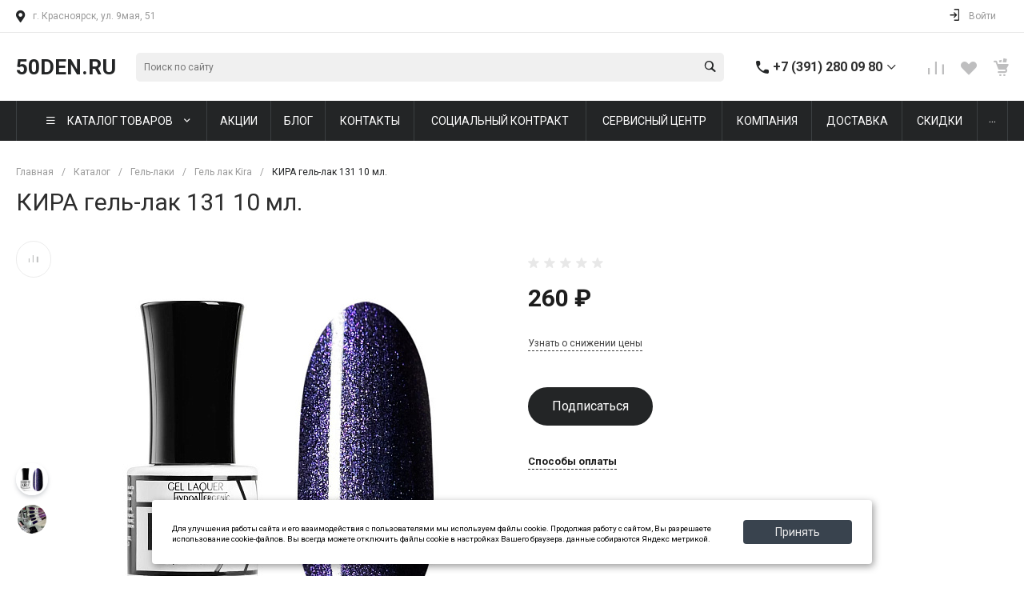

--- FILE ---
content_type: text/html; charset=UTF-8
request_url: https://50den.ru/local/templates/garderob_s1/request.php?component=intec.universe%3Aproduct.timer&template=template.1&parameters%5BELEMENT_ID%5D=16241&parameters%5BIBLOCK_ID%5D=16&parameters%5BIBLOCK_TYPE%5D=catalogs&parameters%5BQUANTITY%5D=0&parameters%5BITEM_NAME%5D=%D0%9A%D0%98%D0%A0%D0%90%20%D0%B3%D0%B5%D0%BB%D1%8C-%D0%BB%D0%B0%D0%BA%20131%2010%20%D0%BC%D0%BB.&parameters%5BAJAX_MODE%5D=N&parameters%5BTIMER_QUANTITY_OVER%5D=Y&parameters%5BTIME_ZERO_HIDE%5D=N&parameters%5BMODE%5D=set&parameters%5BELEMENT_ID_INTRODUCE%5D=N&parameters%5BTIMER_SECONDS_SHOW%5D=N&parameters%5BTIMER_QUANTITY_SHOW%5D=N&parameters%5BTIMER_QUANTITY_ENTER_VALUE%5D=N&parameters%5BTIMER_PRODUCT_UNITS_USE%5D=Y&parameters%5BTIMER_QUANTITY_HEADER_SHOW%5D=N&parameters%5BTIMER_HEADER_SHOW%5D=Y&parameters%5BTIMER_HEADER%5D=%D0%94%D0%BE%20%D0%BA%D0%BE%D0%BD%D1%86%D0%B0%20%D0%B0%D0%BA%D1%86%D0%B8%D0%B8&parameters%5BSETTINGS_USE%5D=N&parameters%5BLAZYLOAD_USE%5D=N&parameters%5BTIMER_TITLE_SHOW%5D=N&parameters%5BTIMER_QUANTITY_HEADER%5D=%D0%9E%D1%81%D1%82%D0%B0%D1%82%D0%BE%D0%BA&parameters%5BCOMPOSITE_FRAME_MODE%5D=A&parameters%5BCOMPOSITE_FRAME_TYPE%5D=AUTO&parameters%5BUNTIL_DATE%5D=&parameters%5BRANDOMIZE_ID%5D=Y&page=components.get&siteId=s1&templateId=garderob_s1
body_size: 68
content:
<script>BX.loadCSS(['/local/templates/garderob_s1/components/intec.universe/product.timer/template.1/style.css?17218213273298']);</script><script src="/bitrix/js/yandex.metrika/script.js?17211191986603"></script>
<script>window[window.dataLayerName] = window[window.dataLayerName] || [];</script>



<div id="i-0-intec-universe-product-timer-template-1-73C2k4Z_qoVp" class="widget c-product-timer c-product-timer-template-1" data-role="timer" data-status="disable">    </div>